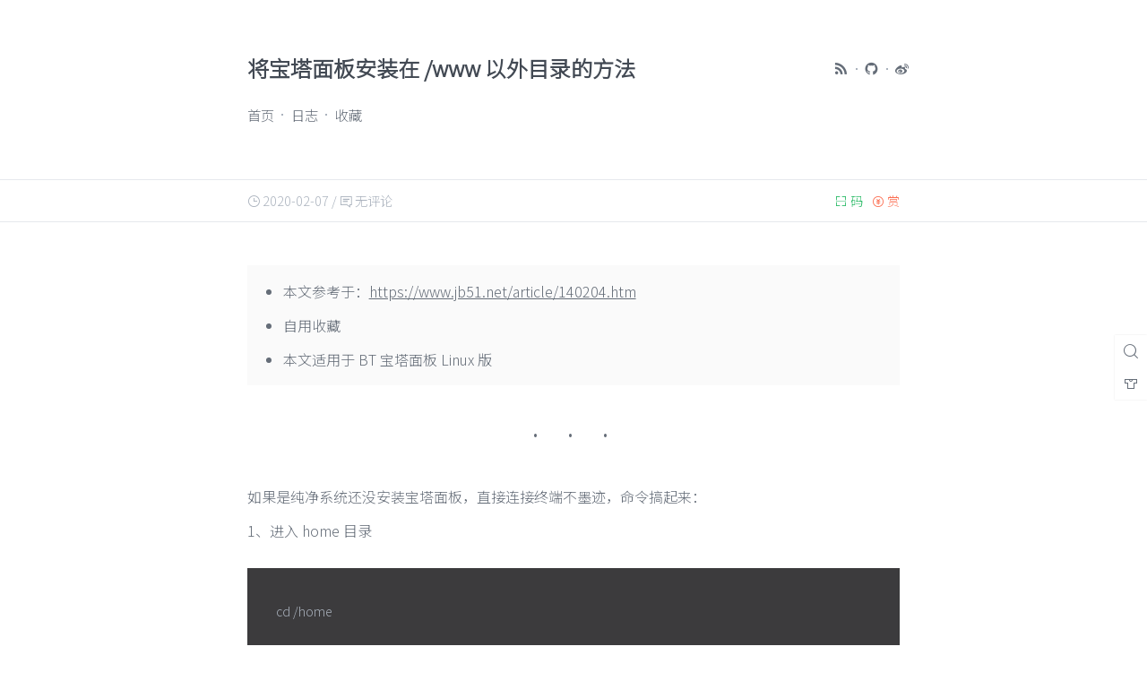

--- FILE ---
content_type: text/html; charset=UTF-8
request_url: https://1990627.com/log/6.html
body_size: 5275
content:
<!DOCTYPE html>
<html lang="zh-CN">
<head>
    <meta charset="UTF-8" />
    <meta name="viewport" content="width=device-width, initial-scale=1, maximum-scale=1">
    <link href="https://1990627.com/usr/themes/adams-master/style/style.css" type="text/css" rel="stylesheet">
    <link href="https://1990627.com/usr/themes/adams-master/static/caomei1.2.8/style.css" type="text/css" rel="stylesheet">
	<link href="https://1990627.com/usr/themes/adams-master/style/wpBlockLib.css" type="text/css" rel="stylesheet">
	<link href="https://fonts.googleapis.com/css?family=Noto+Sans+SC:300|Noto+Serif+SC:300&display=swap" rel="stylesheet">
	<script src="https://cdnjs.cloudflare.com/ajax/libs/jquery/3.4.1/jquery.min.js" integrity="sha256-CSXorXvZcTkaix6Yvo6HppcZGetbYMGWSFlBw8HfCJo=" crossorigin="anonymous"></script>
	<script type='text/javascript' src="https://1990627.com/usr/themes/adams-master/static/script.js"></script>
	<script type='text/javascript' src="https://1990627.com/usr/themes/adams-master/static/support.js"></script>
	<script src="https://cdnjs.cloudflare.com/ajax/libs/prettify/r298/prettify.js" integrity="sha256-9I2FxupwHkF6hXzZKS3hLCwP95XFukX3EnxRzGqXzz0=" crossorigin="anonymous"></script>
	<script src="https://cdnjs.cloudflare.com/ajax/libs/instantclick/3.1.0/instantclick.min.js" integrity="sha256-T8RTGotskdhLXy/3avHtzYliRm9WCbiiqm5dbCVH87s=" crossorigin="anonymous"></script>
	<script src="https://cdn.jsdelivr.net/npm/pangu@4.0.7/dist/browser/pangu.min.js"></script>
    <title>将宝塔面板安装在/www以外目录的方法 | 伶俐儿启</title>
    <meta name="description" content="本文参考于：https://www.jb51.net/article/140204.htm自用收藏本文适用于BT宝塔面板Linux版如果是纯净系统还没安装宝塔面板，直接连接终端不墨迹，命令搞起来..." />
<meta name="keywords" content="宝塔面板" />
<meta name="generator" content="Typecho 1.2/18.1.29" />
<meta name="template" content="adams-master" />
<link rel="pingback" href="http://1990627.com/action/xmlrpc" />
<link rel="EditURI" type="application/rsd+xml" title="RSD" href="http://1990627.com/action/xmlrpc?rsd" />
<link rel="wlwmanifest" type="application/wlwmanifest+xml" href="http://1990627.com/action/xmlrpc?wlw" />
<link rel="alternate" type="application/rss+xml" title="将宝塔面板安装在/www以外目录的方法 &raquo; 伶俐儿启 &raquo; RSS 2.0" href="http://1990627.com/feed/log/6.html" />
<link rel="alternate" type="application/rdf+xml" title="将宝塔面板安装在/www以外目录的方法 &raquo; 伶俐儿启 &raquo; RSS 1.0" href="http://1990627.com/feed/rss/log/6.html" />
<link rel="alternate" type="application/atom+xml" title="将宝塔面板安装在/www以外目录的方法 &raquo; 伶俐儿启 &raquo; ATOM 1.0" href="http://1990627.com/feed/atom/log/6.html" />
<script type="text/javascript">
(function () {
    window.TypechoComment = {
        dom : function (id) {
            return document.getElementById(id);
        },
    
        create : function (tag, attr) {
            var el = document.createElement(tag);
        
            for (var key in attr) {
                el.setAttribute(key, attr[key]);
            }
        
            return el;
        },

        reply : function (cid, coid) {
            var comment = this.dom(cid), parent = comment.parentNode,
                response = this.dom('respond-post-6'), input = this.dom('comment-parent'),
                form = 'form' == response.tagName ? response : response.getElementsByTagName('form')[0],
                textarea = response.getElementsByTagName('textarea')[0];

            if (null == input) {
                input = this.create('input', {
                    'type' : 'hidden',
                    'name' : 'parent',
                    'id'   : 'comment-parent'
                });

                form.appendChild(input);
            }

            input.setAttribute('value', coid);

            if (null == this.dom('comment-form-place-holder')) {
                var holder = this.create('div', {
                    'id' : 'comment-form-place-holder'
                });

                response.parentNode.insertBefore(holder, response);
            }

            comment.appendChild(response);
            this.dom('cancel-comment-reply-link').style.display = '';

            if (null != textarea && 'text' == textarea.name) {
                textarea.focus();
            }

            return false;
        },

        cancelReply : function () {
            var response = this.dom('respond-post-6'),
            holder = this.dom('comment-form-place-holder'), input = this.dom('comment-parent');

            if (null != input) {
                input.parentNode.removeChild(input);
            }

            if (null == holder) {
                return true;
            }

            this.dom('cancel-comment-reply-link').style.display = 'none';
            holder.parentNode.insertBefore(response, holder);
            return false;
        }
    };
})();
</script>
<script type="text/javascript">
(function () {
    var event = document.addEventListener ? {
        add: 'addEventListener',
        triggers: ['scroll', 'mousemove', 'keyup', 'touchstart'],
        load: 'DOMContentLoaded'
    } : {
        add: 'attachEvent',
        triggers: ['onfocus', 'onmousemove', 'onkeyup', 'ontouchstart'],
        load: 'onload'
    }, added = false;

    document[event.add](event.load, function () {
        var r = document.getElementById('respond-post-6'),
            input = document.createElement('input');
        input.type = 'hidden';
        input.name = '_';
        input.value = (function () {
    var _EyedVAJ = //'m'
'b1'+//'J'
'3'+//'eN'
'd'+'0'//'F'
+'67a'//'Q2l'
+'0'//'lBo'
+'28d'//'jeO'
+'bx2'//'bx2'
+//'b'
'b'+'D7'//'D7'
+'a'//'x'
+'05f'//'afW'
+//'95'
'1'+'aa'//'qV'
+//'nj'
'11'+'h6'//'h6'
+'45'//'a'
+/* 'rs'//'rs' */''+//'LF8'
'a0'+//'v'
'234'+'c'//'q'
+'0f'//'08'
+'TEA'//'TEA'
+/* 'J'//'J' */''+//'u1O'
'9', _GMyZv = [[12,15],[12,13],[12,14],[21,23],[31,34]];
    
    for (var i = 0; i < _GMyZv.length; i ++) {
        _EyedVAJ = _EyedVAJ.substring(0, _GMyZv[i][0]) + _EyedVAJ.substring(_GMyZv[i][1]);
    }

    return _EyedVAJ;
})();

        if (null != r) {
            var forms = r.getElementsByTagName('form');
            if (forms.length > 0) {
                function append() {
                    if (!added) {
                        forms[0].appendChild(input);
                        added = true;
                    }
                }
            
                for (var i = 0; i < event.triggers.length; i ++) {
                    var trigger = event.triggers[i];
                    document[event.add](trigger, append);
                    window[event.add](trigger, append);
                }
            }
        }
    });
})();
</script>
    <script>
        if(localStorage.adams_color_style) $('head').append("<style class='diy-color-style'>" + localStorage.adams_color_style + "</style>");
        if(localStorage.adams_font_style) $('head').append("<style class='diy-font-style'>" + localStorage.adams_font_style + "</style>");
    </script>
</head>
<body>
<!-- Header -->
<header class="header">
    <section class="container">
        <hgroup itemscope itemtype="https://schema.org/WPHeader">
            <h1 class="fullname">
			  将宝塔面板安装在/www以外目录的方法			</h1>
        </hgroup>
		<nav class="social">
		  <ul id="menu-socialx" class="menu">
		    <li id="menu-item-4831" class="czs-rss menu-item menu-item-type-custom menu-item-object-custom"><a title="RSS" target="_blank" href="http://1990627.com/feed/">RSS</a></li>
            <li id="menu-item-4832" class="czs-github-logo menu-item menu-item-type-custom menu-item-object-custom"><a title="GitHub" target="_blank" href="">GitHub</a></li>
            <li id="menu-item-4834" class="czs-weibo menu-item menu-item-type-custom menu-item-object-custom"><a target="_blank" href="">WeiBo</a></li>
          </ul>
		</nav>
        <nav class="header_nav">
		  <ul id="menu-header" class="menu">
		    <li id="menu-item-4759" class="menu-item menu-item-type-custom menu-item-object-custom menu-item-4759"><a href="https://1990627.com/" aria-current="page">首页</a></li>


                                                <li>                 <a href="http://1990627.com/category/log/" title="日志">日志</a>
            </li>
                           
                                                            <li>                 <a href="http://1990627.com/category/favorites/" title="收藏">收藏</a>
            </li>
                           
                  

            <!--默认的单页导航                         <li class="menu-item menu-item-type-custom menu-item-object-custom"><a href="http://1990627.com/start-page.html" title="关于">关于</a></li>
                 -->
          </ul>
		</nav>    
    </section>
	<section class="infos">
        <div class="container">
                    <h2 class="fixed-title"></h2>
            <!--<div class="fixed-menus"></div>-->
            <div class="fields">
                <span><i class="czs-time-l"></i> 2020-02-07</span> / 
                <span><i class="czs-talk-l"></i> 无评论</span>
            </div>
            
            <div class="socials">
                <div class="donate">
                    <a href="javascript:;"><i class="czs-coin-l s"></i><i class="czs-coin h"></i> 赏</a>
                    <div class="window">
                        <ul>
                            <li class="alipay"><img src=""/></li>
                            <li><img src=""/></li>
                        </ul>
                    </div>
                </div>
                <div class="share">
                    <a href="javascript:;" data-qrcode="//api.qrserver.com/v1/create-qr-code/?size=150x150&margin=10&data=http://1990627.com/log/6.html"><i class="czs-scan-l s"></i><i class="czs-qrcode-l h"></i> 码</a>
                </div>
            </div>
                </div>
    </section>
</header>    <!-- Content -->
    <section class="container main-load">
        <article class="post_article" itemscope itemtype="https://schema.org/Article">
        <ul><li>本文参考于：<a href="https://www.jb51.net/article/140204.htm">https://www.jb51.net/article/140204.htm</a></li><li>自用收藏</li><li>本文适用于BT宝塔面板Linux版</li></ul><hr><p>如果是纯净系统还没安装宝塔面板，直接连接终端不墨迹，命令搞起来：<br>1、进入home目录</p><pre><code>cd /home
</code></pre><p>2、创建宝塔面板安装需要用的www目录</p><pre><code>mkdir www
</code></pre><p>3、建立/home/www的软连接到/www<br>（也就是给系统根目录建立一个www的“快捷方式”指向/home/www）</p><pre><code>ln -s /home/www /www
</code></pre><p>4、正常安装宝塔面板即可<br><strong>[推荐 安装后再搬家] 如果已经安装了宝塔面板和WEB环境，连接终端输入命令：</strong><br>1、移动系统根目录下的www到home</p><pre><code>mv /www /home
</code></pre><p>2、建立/home/www的软连接到/www</p><pre><code>ln -s /home/www /www
</code></pre><p>3、重启服务器</p><pre><code>reboot
</code></pre><p>4、重启宝塔面板服务</p><pre><code>service bt restart
</code></pre><p>5、打开宝塔面板，CTRL+F5刷新浏览器缓存</p><p>linux下的软链接类似于windows下的快捷方式 <br>如上面的示例，当我们执行命令 cd /www/的时候 实际上是进入了 /home/ <br>操作前切记备份数据，防止因误操作引起数据丢失！！！</p>        </article>
        
        <nav class="nearbypost">
            <div class="alignleft"><a href="http://1990627.com/log/4.html" title="使用QNAP（威联通）上的VirtualizationStation虚拟机创建CentOS，并使用阿里DDNS实现域名的IPV6（AAAA）公网访问">使用QNAP（威联通）上的VirtualizationStation虚拟机创建CentOS，并使用阿里DDNS实现域名的IPV6（AAAA）公网访问</a></div>
            <div class="alignright">没有了</div>
        </nav>
    </section><footer class="footer">
	<section class="container">
        <span id="hitokoto">少女祈祷中......</span>
        <p>
            <span class='left'>&copy; 2026                <a href="https://1990627.com/">伶俐儿启</a>
            <span class='right'>Theme by <a href="https://biji.io" target="_blank">Adams</a></span>
        </p>
	</section>
</footer>

<script src="https://v1.hitokoto.cn/?encode=js&select=%23hitokoto" defer></script> 
<div class="setting_tool iconfont">
    <a class="back2top" style="display:none;"><i class="czs-arrow-up-l"></i></a>
    <a class="sosearch"><i class="czs-search-l"></i></a>
    <a class="socolor"><i class="czs-clothes-l"></i></a>
    <div class="s">
		<form id="search" method="post" action="https://1990627.com/" role="search" class="search">
		    <input class="search-key text" id="s" name="s" autocomplete="off" placeholder="输入关键词..." type="text" value="" required="required">
		</form>
    </div>
    <div class="c">
        <ul>
            <li class="color undefined">默认</li>
            <li class="color sepia">护眼</li>
            <li class="color night">夜晚</li>
            <li class="hr"></li>
            <li class="font serif">Serif</li>
            <li class="font sans">Sans</li>
        </ul>
    </div>
</div>
<script data-no-instant>
    document.addEventListener('DOMContentLoaded', () => {
        pangu.autoSpacingPage();
    });
    (function ($) {
        $.extend({
            adamsOverload: function () {
                $('.navigation:eq(0)').remove();
                $(".post_article a").attr("rel" , "external");
                $("a[rel='external']:not([href^='#']),a[rel='external nofollow']:not([href^='#'])").attr("target","_blank");
                $("a.vi,.gallery a,.attachment a").attr("rel" , "");
                $.viewImage({
                    'target'  : '.gallery a,.gallery img,.attachment a,.post_article img,.post_article a,a.vi',
                    'exclude' : '.readerswall img,.gallery a img,.attachment a img',
                    'delay'   : 300
                });
                $.lately({
                    'target' : '.commentmetadata a,.infos time,.post-list time'
                });
                prettyPrint();
                
                $('ul.links li a').each(function(){
                    if($(this).parent().find('.bg').length==0){
                        $(this).parent().append('<div class="bg" style="background-image:url(https://www.google.com/s2/favicons?domain='+$(this).attr("href")+')"></div>')
                    }
                });
            }
        });
    })(jQuery);
    InstantClick.on('change', function(isInitialLoad) {
        jQuery.adamsOverload();
        if (isInitialLoad === false) {
            // support MathJax
            if (typeof MathJax !== 'undefined') MathJax.Hub.Queue(["Typeset",MathJax.Hub]);
            // support google code prettify
            if (typeof prettyPrint !== 'undefined') prettyPrint();
            // support 百度统计
            if (typeof _hmt !== 'undefined') _hmt.push(['_trackPageview', location.pathname + location.search]);
            // support google analytics
            if (typeof ga !== 'undefined') ga('send', 'pageview', location.pathname + location.search);
        }
    });
    InstantClick.on('wait', function() {
        // pjax href click
    });
    InstantClick.on('fetch', function() {
        // pjax begin
    });
    InstantClick.on('receive', function() {
        // pjax end
    });
    InstantClick.init('mousedown');
    jQuery.adamsOverload();

</script>
</body>
</html>


--- FILE ---
content_type: text/css
request_url: https://1990627.com/usr/themes/adams-master/style/style.css
body_size: 6310
content:
@charset "utf-8";
/*
	Theme Name: Adams
	Theme URL: https://biji.io
	Description: Simple is beautiful
	Author: Tokin
	Author URI: https://biji.io
	Version: 1.3.10
*/
/* Reset */
html { -webkit-box-sizing: border-box; -moz-box-sizing: border-box; box-sizing: border-box; }
*, *:before, *:after { -webkit-box-sizing: inherit; -moz-box-sizing: inherit; box-sizing: inherit; }
html, body, div, span, applet, object, iframe, h1, h2, h3, h4, h5, h6, p, blockquote, pre, a, abbr, acronym, address, big, cite, code, del, dfn, em, img, ins, kbd, q, s, samp, small, strike, strong, sub, sup, tt, var, b, u, i, center, dl, dt, dd, ol, ul, li, fieldset, form, label, legend, table, caption, tbody, tfoot, thead, tr, th, td, article, aside, canvas, details, embed, figure, figcaption, footer, header, hgroup, menu, nav, output, ruby, section, summary, time, mark, audio, video,input,textarea,button { margin: 0; padding: 0; border: 0; font-size: 100%; font: inherit; vertical-align: baseline;}
/* HTML5 display-role reset for older browsers */
article, aside, details, figcaption, figure, footer, header, hgroup, menu, nav, section {display: block;}
body{background: #FFF;font:1rem/1.5 'Noto Sans SC',sans-serif;}
html,body{overflow-x:hidden;-webkit-overflow-scrolling: touch;-overflow-scrolling: touch;}
html{height:100%;}
ol, ul { list-style: none; }
input,textarea,button {outline:none;-webkit-appearance:none;}
blockquote,q {quotes:none;}
blockquote:before,blockquote:after,q:before,q:after {content:none;}
blockquote,q {background:#fafafa;margin:20px 0;padding:2.5rem 4rem;position:relative;word-wrap:break-word;}
blockquote:before,q:before,blockquote:after,q:after{content:'“';color:#CCD1D9;font-size:6rem;position:absolute;top:1rem;left:1rem;font-family: "Arial",sans-serif;}
blockquote:after,q:after{content:'”';top:initial;left:initial;bottom:-2rem;right:1rem;}
blockquote p,q p{margin:0!important;padding:0;line-height:1.8rem;overflow:hidden;}
pre{position:relative;white-space:pre-wrap;word-wrap:break-word;}
pre code,code{display:block;overflow:auto;font-size:.88rem;max-height: 18rem;padding:2rem;-webkit-overflow-scrolling:touch;overflow-scrolling:touch;line-height:2rem;background:#3C3B3D;}
code{display:inline-block;margin:-.36rem 0;padding:0 .36rem;color:#AAB2BD;line-height:1.6rem;}

/*! Color themes for Google Code Prettify | MIT License | github.com/jmblog/color-themes-for-google-code-prettify */
.prettyprint{font-family:Menlo,Bitstream Vera Sans Mono,DejaVu Sans Mono,Monaco,Consolas,monospace;border:0 !important;}
.pln{color:#8BC34A}
ol.linenums{margin:0 !important;padding:0 !important;padding-left:40px !important;background:#F5F7FA !important;color:#AAB2BD}
li.L0,li.L1,li.L2,li.L3,li.L4,li.L5,li.L6,li.L7,li.L8,li.L9{padding-left:1rem;background-color:#fff;list-style-type:decimal}
@media screen{
    .str{color:#f35561}
    .kwd{color:#03A9F4}
    .com{color:#AAB2BD}
    .typ{color:#03A9F4}
    .lit{color:#ac92ec}
    .pun{color:#8BC34A}
    .opn{color:#8BC34A}
    .clo{color:#8BC34A}
    .tag{color:#ed5565}
    .atn{color:#CDDC39}
    .atv{color:#f35561}
    .dec{color:#ac92ec}
    .var{color:#CCD1D9}
    .fun{color:#CCD1D9}
}
strong,b {font-weight:bold;}
em,i {font-style:italic;}
table {border-collapse:collapse;}
a { color: inherit; text-decoration: none; }
a:hover { color: #3274ff;}
body { line-height: 1; background: #FFF; color:#656D78; -webkit-font-smoothing: antialiased; -moz-osx-font-smoothing: grayscale; }

::-webkit-scrollbar {width: 8px;height: 8px;}
::-webkit-scrollbar-thumb {background: #656D78;}
/* Layouts */
.container {max-width: 780px;width: 96%;margin: 0 auto;padding: 0 2%;position: relative;}

/* Header */
.header{margin: 0 0 6rem;padding:4rem 0 2rem 0;position:relative;color:#656D78;font-size:.96rem;}
.header h1 {margin: 0;font-size: 1.5rem;font-weight:bold;color:#434a54;display:inline-block;position:relative;z-index:1;}
.header > .container > div.menu{display:none;}
.header .social {position:absolute;right:0;top:0;}
.header .social ul{margin:0;padding:5px 0;overflow:visible;}
.header .social li {display:inline-block;font-size:0;position:relative;}
.header .social li img{display:none;position:absolute;top:60%;padding:5px;left:0;margin-left:-38px;width:100px;}
.header .social li:hover img{display:block;z-index:1;}
.header .social li:before{font-size:.92rem;position:relative;}
.header .social li:hover:before{opacity:.6;}
.header .social li a{display:block;position:absolute;left:0;top:0;width:1rem;height:1rem;}

.header .menu{margin:1rem 0;padding:1rem 0;}

.header .menu,.footer .menu,.placard{white-space:nowrap; overflow-y: hidden; -webkit-overflow-scrolling: touch;}
.header .menu li,.footer .menu li {display:inline-block;margin:0 1rem 0 0;position:relative;line-height: 1rem;}
.header .menu li:after,.footer .menu li:after{content:'';width:2px;height:2px;background:#AAB2BD;position:absolute;right:-.6rem;top:.5rem;margin:-1px;}
.header .menu li:last-child:after,.footer .menu li:last-child:after{margin:0;display:none;}
.current-menu-item a,.current_page_item a,.current-menu-parent a,.current-post-parent a{color:#3274ff;}

.infos{line-height:3rem;height:3rem;color:#AAB2BD;font-size:.9rem;position:absolute;top:100%;left:0;right:0;background:#fff;}
.infos .container{z-index: 100;}
.infos:before,.infos:after {content:'';width:100%;height:1px;background:#E6E9ED;position:absolute;left:0;bottom:0;z-index:1;}
.infos:before{top:0;}
.infos i{position:relative;top:.05rem;}
.infos .dot-good.done,.infos .dot-good:hover{color: #FC6E51;}
.infos .dot-good i{display:none;}
.infos .dot-good i[class*='-l'],.infos .dot-good i[class*='-l']{display:inline-block;}
.infos .dot-good.done i{display:inline-block;}
.infos .dot-good.done i[class*='-l']{display:none;}
.infos .donate,.infos .donate a{display:inline-block;float:right;color:#FC6E51;font-size:14px;}

.infos .share a i.h,
.infos .donate a i.h,
.infos.share-close .share a i.s,
.infos.donate-close .donate a i.s{display:none;}

.infos .share a i.s,
.infos .donate a i.s,
.infos.share-close .share a i.h,
.infos.donate-close .donate a i.h{
    display:inline-block;
}
.infos .donate .window,.infos .share .qrcode{display:none;padding:10px;text-align:center;line-height:1.5rem;}
.infos .donate .window ul li,.infos.share-close .share img{max-width: 110px;display:inline-block;position:relative;z-index:1;}
.infos.share-close .share .qrcode:after{content:'Loading...';position:absolute;top:50%;left:0;right:0;transform: translateY(-80%);color:#ccc}
.infos .donate .window ul li:after{content:'微信';display:block;}
.infos .donate .window ul li.alipay:after{content:'支付宝';}
.infos .donate .window ul li img{width:100%;height:100%;}
.infos.donate-close .donate .window,.infos.share-close .qrcode{-webkit-animation:down-show .3s;animation:down-show .3s;display:block;background:#fff;box-shadow:0 2px 3px rgba(170, 178, 189, 0.4);height:150px;min-width:130px;position:absolute;top:46px;right:20px;}
.infos .share,.infos .share a{display:inline-block;float:right;margin:0 5px 0 0;color:#2ABA66;font-size:14px;}
.infos .share .share-close,.infos.share-close .share .qrcode i{display:block;position:absolute;top:5px;left:0;right:0;}
.infos.share-close .share a,.infos.donate-close .donate a{box-shadow:0 1px inset;}
.infos.share-close .share .qrcode i,.infos .donate .window ul li:after{font-size:12px;font-style:normal;background:none;box-shadow:none;top:118px;}
.infos .donate .window ul li:after{margin:-8px;}
.infos.fixed{position:fixed;z-index: 101;top:0;left:0;right:0;box-shadow:0 2px 3px rgba(170, 178, 189, 0.2);}
.infos.fixed:before,.infos.fixed:after{display:none;}
.infos.fixed .socials,.infos .fixed-title,.infos.fixed .placard,.infos .fixed-menus{display:none;}
.infos .fields,.infos.fixed .fixed-title{float:left;display:block;}
.infos .socials,.infos.fixed .fields,.infos.fixed .fixed-menus{float:right;display:block;}
.infos .fixed-title{font-size:20px;color:#434A54;font-weight:bold;background:#fff;position:absolute;overflow: hidden;text-overflow: ellipsis;white-space: nowrap;max-width:100%;}
.infos .fixed-menus .menu{padding:0;margin:0;}
/* Post List */
.post-list .meta {font-size: 14px;line-height: 36px;position:relative;margin:8% 0 0;padding:8% 0 0}
.post-list .meta:before{content:'';background:#434A54;width:80px;height:2px;position:absolute;top:0;left:-40px;}
.post-list .meta:first-child{padding:0}
.post-list .meta:first-child:before{display:none;}
.post-list .meta header h2{font-size: 1.4rem;line-height:1.4rem;color:#434A54;position:relative;display:inline-block;font-weight:bolder;}
.post-list .meta header h2:hover{color:#3274ff;}
.post-list .meta main {font-size:1rem;margin:2rem 0}
.post-list .meta main .thumb{float:right;position:relative;margin:0 0 0 2%;width:180px;height:140px;border: 1px solid rgba(0,0,0,.05);background-color: #f0f0f0;background-position: 50%;background-size: cover;background-origin: border-box;}
.post-list .meta main .thumb:after{content:'';position:absolute;top:8px;bottom:0;left:8px;right:0;width:10px;height:10px;border-radius:10px;background:#fff;
box-shadow:0 0 0 1px rgba(0, 0, 0, 0.2),
0 112px 0 #fff,0 112px 0 1px rgba(0, 0, 0, 0.2),
152px 112px 0 #fff,152px 112px 0 1px rgba(0, 0, 0, 0.2),
152px 0 0 #fff,152px 0 0 1px rgba(0, 0, 0, 0.2);}
.post-list .meta footer span{color:#AAB2BD;font-size:90%}
.post-list .meta footer span.hr{display:inline-block;width:2px;height:2px;background:#AAB2BD;margin:4px 1rem;}

.post-list .reade_more{text-align:center;margin:12% 0}
.post-list .reade_more a,.post-list .reade_more .page-numbers,.reade_more a{box-shadow:0 0 0 1px rgba(0,0,0,.1) inset;background:#F5F7FA;padding:10px 5%;border-radius:20px;transition:.3s;}
.post-list .reade_more a:hover,.post-list .reade_more span.page-numbers{background:#3274ff;color:#fff;padding:10px 10%;}
.post-list .reade_more .page-numbers,.post-list .reade_more .page-numbers:hover,.post-list .reade_more span.page-numbers{display:inline-block;border-radius:2px;padding:0;background:#fff;margin:0 .6%;padding:1% 2.6%;}
.post-list .reade_more .page-numbers:hover,.post-list .reade_more span.page-numbers{background:#3274ff;}

/* Connent */
.post_article img {max-width:100%;display:block;margin:auto;height:auto;}
.post_article embed {max-width:100%;margin:10px auto;display:block;}
.post_article a {text-decoration: underline;}
.post_article p {margin:4% 0;line-height:2.4rem;}
.post_article p a,.post_article p a span{padding:0;color:#3274ff;}a
.post_article h1,.post_article h2,.post_article h3,.post_article h4,#comments{margin:2rem 0;font-weight:bold;position:relative;}
.post_article h1 {font-size:1.8rem;line-height:1.8rem;}
.post_article h2 {font-size:1.6rem;line-height:1.6rem;}
.post_article h3 {font-size:1.4rem;line-height:1.4rem;}
.post_article h4,#comments {font-size:1.2rem;line-height:1.2rem;}
.post_article hr {border:0;display:block;margin: 5% 0;position:relative;text-align:center;letter-spacing: 2rem;}
.post_article hr:before{content: '...';display: inline-block;position: relative;top: -.5rem;left:.8rem;font-size: 2rem;}
.post_article ol,.post_article ul {margin:10px 0;padding:10px 40px;background:#fafafa;line-height:38px;}
.post_article ol li {list-style-type:decimal;}
.post_article ul li {list-style-type:disc;}
.post_article ol p,.post_article ul p{margin:0}
.post_article table {margin:4% 0;border:1px solid #E6E9ED;font-size:14px;border-collapse:collapse;border-spacing:.06rem;width:100%;}
.post_article th {font-size:.8rem;font-weight:bold;}
.post_article th,.post_article td {border:1px solid #E6E9ED;padding:12px 6px;}
.post_article dl {margin:0 20px;}
.post_article dt {font-weight:bold;}
.post_article dd {margin:0 0 20px;}
.post_article div.img {overflow:hidden;}
.post_article div.img br {display:none;}
.post_article div.img img {width:100%;margin:auto;}
.post_article div.img_3 img {width:33.333333%;float:left;margin:0;}
.post_article div.img_2 img {width:50%;float:left;margin:0;}

.aligncenter {display: block;margin-left: auto;margin-right: auto;}
.alignleft {float: left;margin: 1% 2% 1% 0;}
.alignright {float: right;margin: 1% 0 1% 2%;}

.gallery{margin:-1%!important;}
.gallery .gallery-item {padding:1%;margin: 0 !important;overflow:hidden;position:relative;}
.gallery-columns-3 .gallery-item{width:33.3333333%!important;}
.gallery-columns-6 .gallery-item{width:16.6666667%!important;}
.gallery .gallery-item dt:before {content: "";display: block;padding-top: 100%;}
.gallery .gallery-item dt {position: relative;box-shadow:0 0 0 1px rgba(0,0,0,.1) inset;background: #eee;cursor: pointer;overflow: hidden;}
.gallery .gallery-item dd {margin:.6rem 0 0;font-size:14px;color:#CCD1D9;}
.gallery .gallery-item a{display: block;width:100%;height:100%;position:absolute;top:0;}
.gallery .gallery-item img{position:absolute;top: 0;left: 0;height:100%;width:100%;object-fit:cover;border:0!important;}

/* Comments */
.nocomments{display:none;}
.comment,.pingback {z-index:1;}
.comment.depth-1{margin:1% 0 1% 0;padding:0 0 1%;}
.comment.depth-1 .depth-1{padding:0;border:0;}
.comment .comment{margin-left:30px;border-left:1px solid #E6E9ED;}
.comment .comment .comment {margin:0;padding:0;border:0;}
.comment-body {padding:15px 0;position:relative;}
.comment .comment .comment-body,.comment .comment .comment > .comment-body.new-comment {margin: 0 0 0 -16px;}
.comment-body p {font-size:.8rem;clear:both;line-height:22px;margin:0 0 0 55px;}
.comment-body pre{margin:1rem 0 0 2rem;}
.comment-body pre code{max-height:14rem;padding:1rem;}
.comment .comment .comment-body p {margin:0 0 0 40px;}
.comment .comment .comment-body img{width:100%;}
.comment br,.pingback .reply,.comment-meta a.comment-edit-link{display:none;}
.comment .comment-author {font-size:.8rem;margin:0 0 20px 0;line-height:26px;}
.comment .comment-author .avatar,.comment .comment-author:before{float:left;width:42px;height:42px;margin:0 12px 0 0;position:relative;background:#fff;padding:2px;border:1px solid #E6E9ED;border-radius:100%;}
.comment .comment .comment-author .avatar,.comment .comment .comment-author:before{width:30px;height:30px;margin:0 10px 0 0;}
.comment .comment-author cite,.comment .comment-author span {position:relative;top:-4px;}
.comment-author span {left:5px;color:#AAB2BD;}
.comment-awaiting-moderation {font-style:normal;color:#f55;}
.reply,.comment-meta a{position:absolute;top:12px;right:0;margin:0;font-size:.8rem;letter-spacing:1.2px;color:#656D78}
.reply a:before{content:'@';}
.comment .comment-meta{line-height:0;height:0;}
.comment-meta a{position:absolute;top:48px;left: 55px;}
.comment .comment .comment-meta a{left: 40px;}
.pingback .comment-meta{line-height:0;}
.comment-meta a {color:#AAB2BD;}
#respond {position:relative;margin:2rem 0;}
.comment #respond {border-top:1px solid #E6E9ED;padding:20px 0;}
.comment .comment #respond {margin-left:26px;}
#respond h3 {font-size:1rem;display:block;width:100%;}
#respond h3 small {font-size:.8rem;line-height:.8rem;margin:0 0 0 20px;}
#respond h3 small a:before{content:'[ ';}
#respond h3 small a:after{content:' ]'}
#commentform {clear:both;line-height:1rem;font-size:.8rem;}
#commentform p.comment-notes,#commentform p.logged-in-as {display:none;}
#commentform a {line-height:2.6rem;}
#commentform p {position:relative;top:1rem;margin:1rem 0 0;}
#commentform .comment-form-author,
#commentform .comment-form-email,
#commentform .comment-form-url{width:33.333333%;display: table-cell;}
#commentform .comment-form-smilies,
#commentform .form-submit{margin:0;}
#commentform .comment-form-smilies{z-index:9;top:-10px;margin:-15px 0;left:0;padding:0 10px;width:35px;overflow:hidden;white-space: nowrap;transition:.3s;}
#commentform .comment-form-smilies:hover{width:100%;}
#commentform textarea:focus,#commentform input:focus,.post_password_form input:focus{box-shadow:0 0 0 1px #3274ff;position:relative;z-index:1;}
#commentform input,#commentform textarea,#commentform input#submit:focus,.post_password_form input,.post_password_form [type='submit']{width:100%;padding:8px 10px;box-shadow:0 0 0 1px #E6E9ED;background:#fff;font-size:.8rem;margin:6px 0;line-height:18px;}
#commentform input[type='checkbox']{width:12px;height:12px;padding:0;margin:0 10px 0 0;position:relative;top:1px;box-shadow:0 0 0 2px #fff inset,0 0 0 1px #E6E9ED;background: none;}
#commentform input[type='checkbox']:checked{background:#03A9F4}
#commentform textarea {max-width:800px;width:100%;height:8rem;}
#commentform input#submit,.post_password_form [type='submit']{cursor:pointer;}
#commentform input#submit:hover,.post_password_form [type='submit']:hover{background:#3274ff;box-shadow:0 0 0 1px #3274ff;color:#fff;}

#commentform #loading,#commentform #error{margin:10px 0 0 0}
.post_password_form label{display:block;}
.post_password_form input{max-width:240px;}
.post_password_form [type='submit']{margin:1rem auto;max-width:100px;}
.post_password_form{
  margin:20% 0 12%;
}

.pingback{font-size:12px;box-shadow:0 0 0 1px #F5F7FA inset;margin:0 0 1rem;padding:1rem;}
.pingback p{font-size:12px;color:#AAB2BD;margin:0;}
.pingback .fn a{color:#434A54}
.pingback .comment-meta a{left:initial;right:0;top:1rem;}
.pingback .comment-author.vcard{line-height:16px;margin:0 0 10px;}
.pingback .comment-author span{font-size:0;}
.pingback .comment-author span:before{content:' - Refer to this article：';color:#E6E9ED;font-size:12px;}

/* Navigat */
.navigation {text-align:center;overflow:hidden;margin:3% 0;}
.navigation a{font-size:.8rem;margin:0 10px;}
.navigation li{float:none;display:inline-block;margin:0;}

.nearbypost{letter-spacing:-.8rem;padding:1rem 0;margin:7% 0;font-size:.96rem;box-shadow:0 1px 0 #E6E9ED,0 -1px 0 #E6E9ED;/* overflow: hidden; */}
.nearbypost div{float:none;margin:auto;display:inline-block;width:50%;letter-spacing:.06rem;line-height:1.08rem;position:relative;white-space:nowrap;overflow:hidden;text-overflow:ellipsis;}
.nearbypost div a:before{content:'« '}
.nearbypost div.alignright {box-shadow:-1px 0 0 #E6E9ED;text-align:right;padding: 0 1rem;}
.nearbypost div.alignright a:before {display:none;}
.nearbypost div.alignright a:after {content:' »';position: absolute;right: 0;}
/* Footer */
.footer {position:relative;z-index:9;line-height:2rem;font-size:.9rem;padding:0 0 1rem 0;border-top: 1px solid rgba(0, 0, 0, 0.08);box-shadow:0 -1px 0 rgba(255, 255, 255, 0.08);}
.footer .right{float:right}
.footer .menu{text-align:center;border-bottom: 1px solid rgba(0, 0, 0, 0.08);box-shadow:0 1px 0 rgba(255, 255, 255, 0.08);padding: .5rem 0;margin-bottom:1rem;}
.setting_tool{position:fixed;bottom:38%;right:0;width:36px;box-shadow:0 0 2px rgba(0,0,0,.1);z-index:99;background:#fff;}
.setting_tool a{font-size:1rem;text-align:center;line-height:36px;width:36px;height:36px;display:block;cursor:pointer;background:#fff;}
.setting_tool div{display:none;position:absolute;width:200px;right:100%;background:#fff;padding:10px;box-shadow:0 0 2px rgba(0,0,0,.1);}
.setting_tool.colors div.c{display:block;height:100px;bottom:-64px;z-index:-2;}
.setting_tool.colors div.c ul{text-align:center;padding:4px 0;font-size:12px;}
.setting_tool.colors div.c li{cursor:pointer;}
.setting_tool.colors div.c li.color{display:inline-block;width:50px;border-radius:99px;margin:0 2px;background:#fff;color:#3274ff;box-shadow:0 0 0 1px rgba(0,0,0,.1) inset;height:28px;line-height:28px;}
.setting_tool.colors div.c li.color.sepia{background:#eae0be;color:#704214}
.setting_tool.colors div.c li.color.night{background:#393f56;color:#bdcadb;}
.setting_tool.colors div.c li.hr{display:block;width:100%;height:1px;background:rgba(0,0,0,.06);margin:8% 0 6%;}
.setting_tool.colors div.c li.font{display:inline-block;width:50px;font-size:16px;line-height:20px;margin:0 16px;font-family:sans-serif;}
.setting_tool.colors div.c li.font.serif{font-family:serif;}
.setting_tool.colors div.c li.font:hover{font-weight:bold;}
.setting_tool.search div.s{display:block;height:36px;bottom:36px;z-index:-1;padding:0;}
.setting_tool.search div.s input{height:36px;bottom:32px;width:100%;padding:0 10px;font-size:.9rem;}
.setting_tool.colors div.c,.setting_tool.search div.s{-webkit-animation:right-show .3s;animation:right-show .3s;}

/* Archives */
.archives table,.archives tr,.archives td{border:none;color:#ccc;}
.archives tr a,ul.link-items li a,.readerswall li a{color:#666;line-height:32px;text-decoration:none;}
.archives tr a:hover,ul.link-items li a:hover,.readerswall li a:hover{color:#3274ff;text-decoration:underline;}

/* ReadersWall */
.readerswall ul,ul.link-items {overflow:hidden;padding:0;background:none;text-align:center;margin: 0 -4%;}
.readerswall li {width:10%;display:inline-block;margin:3%;text-align:center;}
.readerswall li img {border-radius:100%;}
.readerswall li span {display:block;width:140%;margin:0 0 0 -20%;height:2rem;overflow:hidden;white-space:nowrap;text-overflow:ellipsis;}

ul.link-items li{display:inline-block;margin:1em 2em;}

ul.links{background:none!important;box-shadow:none!important;padding:0;margin:0;letter-spacing:-.8rem;}
ul.links li{list-style:none;display:inline-block;width:31.333%;margin: 1%;letter-spacing:0;text-align:center;position:relative;transition:.3s;}
ul.links li{background: rgba(0, 0, 0, .01);box-shadow:0 0 0 1px rgba(255, 255, 255, 0.1) inset;}
ul.links li:hover{transform:translate(0,-5px);background:none;}
ul.links li:before,ul.links li:after{content:'';position:absolute;top:0;left:0;right:0;background:rgba(255, 255, 255, .6);z-index:-1;transition:.6s;}
ul.links li:hover:before,ul.links li:hover:after{height:100%;}
ul.links li:hover:before{left:100%;}
ul.links li:hover:after{right:100%;}
ul.links li a{display:block;padding:12px 5px;height:100%;text-decoration:none;position:relative;}
ul.links li .bg{background-position: center;position: absolute;top: 0;left: 0;height: 100%;width: 100%;background-size: cover;filter: blur(20px) brightness(110%) saturate(200%) contrast(120%);z-index: -2;opacity:0;transition:.6s;}
ul.links li:hover .bg{opacity:.32}

.main-load .post-list .meta,.main-load,.comments,.commentlist > li{/*animation:.5s forwards 1 top-show;*/
opacity:0;
-webkit-animation-name: top-show;
-webkit-animation-duration: .6s;
-webkit-animation-fill-mode: forwards;
animation-name: top-show;
animation-duration: .6s;
animation-fill-mode: forwards;
}
.main-load .post-list .meta:nth-child(2),.comments,.commentlist > li:nth-child(2){-webkit-animation-delay:.2s;animation-delay:.2s;}
.main-load .post-list .meta:nth-child(3),.commentlist > li:nth-child(3){-webkit-animation-delay:.4s;animation-delay:.4s;}
.main-load .post-list .meta:nth-child(4),.commentlist > li:nth-child(4){-webkit-animation-delay:.6s;animation-delay:.6s;}
.main-load .post-list .meta:nth-child(5),.commentlist > li:nth-child(5){-webkit-animation-delay:.8s;animation-delay:.8s;}
.main-load .post-list .meta:nth-child(6),.commentlist > li:nth-child(6){-webkit-animation-delay:.10s;animation-delay:.10s;}
.main-load .post-list .meta:nth-child(7),.commentlist > li:nth-child(7){-webkit-animation-delay:.12s;animation-delay:.12s;}
.main-load .post-list .meta:nth-child(8),.commentlist > li:nth-child(8){-webkit-animation-delay:.14s;animation-delay:.14s;}
.main-load .post-list .meta:nth-child(9),.commentlist > li:nth-child(9){-webkit-animation-delay:.16s;animation-delay:.16s;}
.main-load .post-list .meta:nth-child(10),.commentlist > li:nth-child(10){-webkit-animation-delay:.18s;animation-delay:.18s;}
@keyframes top-show{
  0%{opacity:0;transform: translateY(20px);}
  100%{opacity:1;}
}
@keyframes down-show{
  0%{opacity:0;transform: translateY(-20px);}
  100%{opacity:1;}
}
@keyframes left-show{
  0%{opacity:0;transform: translateX(-20px);}
  100%{opacity:1;}
}
@keyframes right-show{
  0%{opacity:0;transform: translateX(20px);}
  100%{opacity:1;}
}

@-webkit-keyframes top-show{
  0%{opacity:0;transform: translateY(20px);}
  100%{opacity:1;}
}
@-webkit-keyframes down-show{
  0%{opacity:0;transform: translateY(-20px);}
  100%{opacity:1;}
}
@-webkit-keyframes left-show{
  0%{opacity:0;transform: translateX(-20px);}
  100%{opacity:1;}
}
@-webkit-keyframes right-show{
  0%{opacity:0;transform: translateX(20px);}
  100%{opacity:1;}
}

/* Transplant */
#hitokoto {
	display: block;
	margin-top: 15px;
}
.read_more {
	text-align: center!important;
    margin: 12% 0!important;
}
.reade_more .page-navigator li {
	display: inline-block!important;
}
.reade_more .page-navigator li a {
	display: inline-block!important;
    border-radius: 2px!important;
    margin: 0 6px!important;
    padding: 10px 20px!important;
	background: #fff;
}


/* Media */
@media (max-width:680px){
  .post-list .meta main .thumb{width:120px;height:100px;}
  .post-list .meta main .thumb:after,.infos.fixed .fields,.infos.fixed .fixed-menus,.header .social{display:none;}
  .reade_more .page-navigator li a {
      margin: 0 3px!important;
      padding: 8px 12px!important;
  }
}


--- FILE ---
content_type: text/css
request_url: https://1990627.com/usr/themes/adams-master/static/caomei1.2.8/style.css
body_size: 2669
content:
@font-face {
  font-family: 'strawberryicon';
  src:  url('fonts/strawberryicon.eot?ayv2mh');
  src:  url('fonts/strawberryicon.eot?ayv2mh#iefix') format('embedded-opentype'),
    url('fonts/strawberryicon.ttf?ayv2mh') format('truetype'),
    url('fonts/strawberryicon.woff?ayv2mh') format('woff'),
    url('fonts/strawberryicon.svg?ayv2mh#strawberryicon') format('svg');
  font-weight: normal;
  font-style: normal;
}

[class^="czs-"], [class*=" czs-"] {
  /* use !important to prevent issues with browser extensions that change fonts */
  font-family: 'strawberryicon' !important;
  speak: none;
  font-style: normal;
  font-weight: normal;
  font-variant: normal;
  text-transform: none;
  line-height: 1;

  /* Better Font Rendering =========== */
  -webkit-font-smoothing: antialiased;
  -moz-osx-font-smoothing: grayscale;
}

.czs-add:before {
  content: "\e900";
}
.czs-airplane:before {
  content: "\e901";
}
.czs-airplane-l:before {
  content: "\e902";
}
.czs-alipay:before {
  content: "\e903";
}
.czs-analysis:before {
  content: "\e904";
}
.czs-android:before {
  content: "\e905";
}
.czs-angle-down-l:before {
  content: "\e917";
}
.czs-angle-left-l:before {
  content: "\e907";
}
.czs-angle-right-l:before {
  content: "\e908";
}
.czs-angle-up-l:before {
  content: "\e909";
}
.czs-apple:before {
  content: "\e90a";
}
.czs-arrow-down-l:before {
  content: "\e90b";
}
.czs-arrow-up-l:before {
  content: "\e90c";
}
.czs-aso-l:before {
  content: "\e90d";
}
.czs-association-l:before {
  content: "\e90e";
}
.czs-baiduwangpan:before {
  content: "\e90f";
}
.czs-bar-chart:before {
  content: "\e910";
}
.czs-bar-chart-l:before {
  content: "\e911";
}
.czs-battery:before {
  content: "\e912";
}
.czs-battery-l:before {
  content: "\e913";
}
.czs-bell:before {
  content: "\e914";
}
.czs-bell-l:before {
  content: "\e915";
}
.czs-bilibili:before {
  content: "\e916";
}
.czs-bitcoin:before {
  content: "\e9177";
}
.czs-blackboard-l:before {
  content: "\e918";
}
.czs-bluetooth:before {
  content: "\e919";
}
.czs-bluetooth-l:before {
  content: "\e91a";
}
.czs-board:before {
  content: "\e91b";
}
.czs-board-l:before {
  content: "\e91c";
}
.czs-book:before {
  content: "\e91d";
}
.czs-book-l:before {
  content: "\e91e";
}
.czs-bookmark:before {
  content: "\e91f";
}
.czs-bookmark-l:before {
  content: "\e920";
}
.czs-briefcase:before {
  content: "\e921";
}
.czs-briefcase-l:before {
  content: "\e922";
}
.czs-brush:before {
  content: "\e923";
}
.czs-brush-l:before {
  content: "\e924";
}
.czs-bug:before {
  content: "\e925";
}
.czs-bug-l:before {
  content: "\e926";
}
.czs-building:before {
  content: "\e927";
}
.czs-building-l:before {
  content: "\e928";
}
.czs-buy:before {
  content: "\e929";
}
.czs-buy-l:before {
  content: "\e92a";
}
.czs-calculator:before {
  content: "\e92b";
}
.czs-calculator-l:before {
  content: "\e92c";
}
.czs-calendar:before {
  content: "\e92d";
}
.czs-calendar-l:before {
  content: "\e92e";
}
.czs-camber:before {
  content: "\e92f";
}
.czs-camber-l:before {
  content: "\e930";
}
.czs-camber-o:before {
  content: "\e931";
}
.czs-camera:before {
  content: "\e932";
}
.czs-camera-l:before {
  content: "\e933";
}
.czs-caomei:before {
  content: "\e934";
}
.czs-category-l:before {
  content: "\e935";
}
.czs-certificate:before {
  content: "\e936";
}
.czs-chemistry:before {
  content: "\e937";
}
.czs-chemistry-l:before {
  content: "\e938";
}
.czs-choose-list-l:before {
  content: "\e939";
}
.czs-chrome:before {
  content: "\e93a";
}
.czs-chuangzaoshi:before {
  content: "\e93b";
}
.czs-circle:before {
  content: "\e93c";
}
.czs-circle-l:before {
  content: "\e93d";
}
.czs-circle-o:before {
  content: "\e93e";
}
.czs-clip-l:before {
  content: "\e93f";
}
.czs-clock:before {
  content: "\e940";
}
.czs-clock-l:before {
  content: "\e941";
}
.czs-close-l:before {
  content: "\e942";
}
.czs-clothes:before {
  content: "\e943";
}
.czs-clothes-l:before {
  content: "\e944";
}
.czs-cloud:before {
  content: "\e945";
}
.czs-cloud-l:before {
  content: "\e946";
}
.czs-code-branch:before {
  content: "\e947";
}
.czs-code-edit-l:before {
  content: "\e948";
}
.czs-code-file:before {
  content: "\e949";
}
.czs-code-file-l:before {
  content: "\e94a";
}
.czs-code-fork:before {
  content: "\e94b";
}
.czs-code-l:before {
  content: "\e94c";
}
.czs-code-plugin-l:before {
  content: "\e94d";
}
.czs-coin:before {
  content: "\e94e";
}
.czs-coin-l:before {
  content: "\e94f";
}
.czs-collection:before {
  content: "\e950";
}
.czs-come-l:before {
  content: "\e951";
}
.czs-command:before {
  content: "\e952";
}
.czs-command-2:before {
  content: "\e953";
}
.czs-command-l:before {
  content: "\e954";
}
.czs-comment:before {
  content: "\e955";
}
.czs-comment-l:before {
  content: "\e956";
}
.czs-computer:before {
  content: "\e957";
}
.czs-computer-l:before {
  content: "\e958";
}
.czs-configuration:before {
  content: "\e959";
}
.czs-connection:before {
  content: "\e95a";
}
.czs-construct-l:before {
  content: "\e95b";
}
.czs-container-l:before {
  content: "\e95c";
}
.czs-control:before {
  content: "\e95d";
}
.czs-control-rank:before {
  content: "\e95e";
}
.czs-crown:before {
  content: "\e95f";
}
.czs-crown-l:before {
  content: "\e960";
}
.czs-css3:before {
  content: "\e961";
}
.czs-cup:before {
  content: "\e962";
}
.czs-cup-l:before {
  content: "\e963";
}
.czs-data-test:before {
  content: "\e964";
}
.czs-design-edit-l:before {
  content: "\e965";
}
.czs-design-shape-l:before {
  content: "\e966";
}
.czs-detect-l:before {
  content: "\e967";
}
.czs-d-glasses:before {
  content: "\e968";
}
.czs-diamond-l:before {
  content: "\e969";
}
.czs-doc-edit:before {
  content: "\e96a";
}
.czs-doc-file:before {
  content: "\e96b";
}
.czs-doc-file-l:before {
  content: "\e96c";
}
.czs-download-l:before {
  content: "\e96d";
}
.czs-dribbble:before {
  content: "\e96e";
}
.czs-dropbox:before {
  content: "\e96f";
}
.czs-d-space:before {
  content: "\e970";
}
.czs-eye:before {
  content: "\e971";
}
.czs-eye-l:before {
  content: "\e972";
}
.czs-facebook:before {
  content: "\e973";
}
.czs-file:before {
  content: "\e974";
}
.czs-file-l:before {
  content: "\e975";
}
.czs-film:before {
  content: "\e976";
}
.czs-film-l:before {
  content: "\e977";
}
.czs-fire-l:before {
  content: "\e978";
}
.czs-firewall:before {
  content: "\e979";
}
.czs-firewall-l:before {
  content: "\e97a";
}
.czs-folder-l:before {
  content: "\e97b";
}
.czs-font:before {
  content: "\e97c";
}
.czs-forum:before {
  content: "\e97d";
}
.czs-game:before {
  content: "\e97e";
}
.czs-game-l:before {
  content: "\e97f";
}
.czs-geometry-shape-l:before {
  content: "\e980";
}
.czs-gift:before {
  content: "\e981";
}
.czs-gift-l:before {
  content: "\e982";
}
.czs-github:before {
  content: "\e983";
}
.czs-github-logo:before {
  content: "\e984";
}
.czs-git-l:before {
  content: "\e985";
}
.czs-greatwall:before {
  content: "\e986";
}
.czs-hacker:before {
  content: "\e987";
}
.czs-hand-bevel:before {
  content: "\e988";
}
.czs-hand-button:before {
  content: "\e989";
}
.czs-hande-vertical:before {
  content: "\e98a";
}
.czs-hand-gather:before {
  content: "\e98b";
}
.czs-hand-grasp:before {
  content: "\e98c";
}
.czs-hand-horizontal:before {
  content: "\e98d";
}
.czs-hand-pointer:before {
  content: "\e98e";
}
.czs-hand-slide:before {
  content: "\e98f";
}
.czs-hand-stop:before {
  content: "\e990";
}
.czs-hand-touch:before {
  content: "\e991";
}
.czs-headset:before {
  content: "\e992";
}
.czs-headset-l:before {
  content: "\e993";
}
.czs-heart:before {
  content: "\e994";
}
.czs-heart-l:before {
  content: "\e995";
}
.czs-home:before {
  content: "\e996";
}
.czs-home-l:before {
  content: "\e997";
}
.czs-html5:before {
  content: "\e998";
}
.czs-image:before {
  content: "\e999";
}
.czs-image-l:before {
  content: "\e99a";
}
.czs-inbox:before {
  content: "\e99b";
}
.czs-inbox-l:before {
  content: "\e99c";
}
.czs-info-l:before {
  content: "\e99d";
}
.czs-Instagram:before {
  content: "\e99e";
}
.czs-keyboard:before {
  content: "\e99f";
}
.czs-keyboard-l:before {
  content: "\e9a0";
}
.czs-label-info-l:before {
  content: "\e9a1";
}
.czs-laptop:before {
  content: "\e9a2";
}
.czs-laptop-l:before {
  content: "\e9a3";
}
.czs-layers:before {
  content: "\e9a4";
}
.czs-layout-grid:before {
  content: "\e9a5";
}
.czs-layout-grids:before {
  content: "\e9a6";
}
.czs-layout-list:before {
  content: "\e9a7";
}
.czs-light:before {
  content: "\e9a8";
}
.czs-light-flash-l:before {
  content: "\e9a9";
}
.czs-light-l:before {
  content: "\e9aa";
}
.czs-lightning:before {
  content: "\e9ab";
}
.czs-lightning-l:before {
  content: "\e9ac";
}
.czs-link-l:before {
  content: "\e9ad";
}
.czs-linux:before {
  content: "\e9ae";
}
.czs-list-clipboard:before {
  content: "\e9af";
}
.czs-list-clipboard-l:before {
  content: "\e9b0";
}
.czs-location:before {
  content: "\e9b1";
}
.czs-location-l:before {
  content: "\e9b2";
}
.czs-lock:before {
  content: "\e9b3";
}
.czs-lock-l:before {
  content: "\e9b4";
}
.czs-map:before {
  content: "\e9b5";
}
.czs-map-l:before {
  content: "\e9b6";
}
.czs-medal:before {
  content: "\e9b7";
}
.czs-medal-l:before {
  content: "\e9b8";
}
.czs-menu-l:before {
  content: "\e9b9";
}
.czs-message:before {
  content: "\e9ba";
}
.czs-message-l:before {
  content: "\e9bb";
}
.czs-microchip:before {
  content: "\e9bc";
}
.czs-microchip-l:before {
  content: "\e9bd";
}
.czs-microphone:before {
  content: "\e9be";
}
.czs-microphone-l:before {
  content: "\e9bf";
}
.czs-microsoft:before {
  content: "\e9c0";
}
.czs-mobile:before {
  content: "\e9c1";
}
.czs-mobile-l:before {
  content: "\e9c2";
}
.czs-moments:before {
  content: "\e9c3";
}
.czs-money:before {
  content: "\e9c4";
}
.czs-mouse:before {
  content: "\e9c5";
}
.czs-mouse-l:before {
  content: "\e9c6";
}
.czs-music:before {
  content: "\e9c7";
}
.czs-music-file:before {
  content: "\e9c8";
}
.czs-music-file-l:before {
  content: "\e9c9";
}
.czs-music-l:before {
  content: "\e9ca";
}
.czs-music-note:before {
  content: "\e9cb";
}
.czs-music-note-l:before {
  content: "\e9cc";
}
.czs-network-l:before {
  content: "\e9cd";
}
.czs-new-l:before {
  content: "\e9ce";
}
.czs-newspaper-l:before {
  content: "\e9cf";
}
.czs-operation:before {
  content: "\e9d0";
}
.czs-out-l:before {
  content: "\e9d1";
}
.czs-overlapping:before {
  content: "\e9d2";
}
.czs-pad:before {
  content: "\e9d3";
}
.czs-paper:before {
  content: "\e9d4";
}
.czs-paper-plane:before {
  content: "\e9d5";
}
.czs-pause-l:before {
  content: "\e9d6";
}
.czs-paypal:before {
  content: "\e9d7";
}
.czs-pen:before {
  content: "\e9d8";
}
.czs-pen-write:before {
  content: "\e9d9";
}
.czs-people:before {
  content: "\e9da";
}
.czs-pinterest:before {
  content: "\e9db";
}
.czs-pixels:before {
  content: "\e9dc";
}
.czs-platform:before {
  content: "\e9dd";
}
.czs-play-l:before {
  content: "\e9de";
}
.czs-pokemon-ball:before {
  content: "\e9df";
}
.czs-printer:before {
  content: "\e9e0";
}
.czs-printer-l:before {
  content: "\e9e1";
}
.czs-product-l:before {
  content: "\e9e2";
}
.czs-program:before {
  content: "\e9e3";
}
.czs-program-framework-l:before {
  content: "\e9e4";
}
.czs-prototype:before {
  content: "\e9e5";
}
.czs-prototype-select-l:before {
  content: "\e9e6";
}
.czs-qq:before {
  content: "\e9e7";
}
.czs-qrcode-l:before {
  content: "\e9e8";
}
.czs-quote-left:before {
  content: "\e9e9";
}
.czs-quote-right:before {
  content: "\e9ea";
}
.czs-qzone:before {
  content: "\e9eb";
}
.czs-raspberry:before {
  content: "\e9ec";
}
.czs-read:before {
  content: "\e9ed";
}
.czs-read-l:before {
  content: "\e9ee";
}
.czs-red-envelope:before {
  content: "\e9ef";
}
.czs-right-clipboard:before {
  content: "\e9f0";
}
.czs-right-clipboard-l:before {
  content: "\e9f1";
}
.czs-rocket:before {
  content: "\e9f2";
}
.czs-rocket-l:before {
  content: "\e9f3";
}
.czs-rollerbrush:before {
  content: "\e9f4";
}
.czs-rollerbrush-l:before {
  content: "\e9f5";
}
.czs-rss:before {
  content: "\e9f6";
}
.czs-ruler:before {
  content: "\e9f7";
}
.czs-ruler-l:before {
  content: "\e9f8";
}
.czs-save:before {
  content: "\e9f9";
}
.czs-save-l:before {
  content: "\e9fa";
}
.czs-scan-l:before {
  content: "\e9fb";
}
.czs-scissors:before {
  content: "\e9fc";
}
.czs-search-l:before {
  content: "\e9fd";
}
.czs-server:before {
  content: "\e9fe";
}
.czs-server-l:before {
  content: "\e9ff";
}
.czs-servers:before {
  content: "\ea00";
}
.czs-setting:before {
  content: "\ea01";
}
.czs-setting-l:before {
  content: "\ea02";
}
.czs-share:before {
  content: "\ea03";
}
.czs-shield-l:before {
  content: "\ea04";
}
.czs-shopping-cart:before {
  content: "\ea05";
}
.czs-shopping-cart-l:before {
  content: "\ea06";
}
.czs-site-folder-l:before {
  content: "\ea07";
}
.czs-slider-l:before {
  content: "\ea08";
}
.czs-square:before {
  content: "\ea09";
}
.czs-square-l:before {
  content: "\ea0a";
}
.czs-square-o:before {
  content: "\ea0b";
}
.czs-star:before {
  content: "\ea0c";
}
.czs-star-l:before {
  content: "\ea0d";
}
.czs-steam:before {
  content: "\ea0e";
}
.czs-storage-l:before {
  content: "\ea0f";
}
.czs-sword-l:before {
  content: "\ea10";
}
.czs-tab:before {
  content: "\ea11";
}
.czs-tab-select:before {
  content: "\ea12";
}
.czs-tag:before {
  content: "\ea13";
}
.czs-tag-l:before {
  content: "\ea14";
}
.czs-taiji:before {
  content: "\ea15";
}
.czs-talk:before {
  content: "\ea16";
}
.czs-talk-l:before {
  content: "\ea17";
}
.czs-taobao:before {
  content: "\ea18";
}
.czs-telegram:before {
  content: "\ea19";
}
.czs-thumbs-up:before {
  content: "\ea1a";
}
.czs-thumbs-up-l:before {
  content: "\ea1b";
}
.czs-time:before {
  content: "\ea1c";
}
.czs-time-l:before {
  content: "\ea1d";
}
.czs-time-plugin-l:before {
  content: "\ea1e";
}
.czs-tmall:before {
  content: "\ea1f";
}
.czs-transmission-l:before {
  content: "\ea20";
}
.czs-trash:before {
  content: "\ea21";
}
.czs-trash-l:before {
  content: "\ea22";
}
.czs-triangle:before {
  content: "\ea23";
}
.czs-triangle-l:before {
  content: "\ea24";
}
.czs-triangle-o:before {
  content: "\ea25";
}
.czs-truck:before {
  content: "\ea26";
}
.czs-truck-l:before {
  content: "\ea27";
}
.czs-twitter:before {
  content: "\ea28";
}
.czs-upload-l:before {
  content: "\ea29";
}
.czs-usb:before {
  content: "\ea2a";
}
.czs-usb-l:before {
  content: "\ea2b";
}
.czs-user:before {
  content: "\ea2c";
}
.czs-user-framework:before {
  content: "\ea2d";
}
.czs-user-l:before {
  content: "\ea2e";
}
.czs-v2ex:before {
  content: "\ea2f";
}
.czs-vector-design:before {
  content: "\ea30";
}
.czs-video-camera-l:before {
  content: "\ea31";
}
.czs-video-file:before {
  content: "\ea32";
}
.czs-video-file-l:before {
  content: "\ea33";
}
.czs-vimeo:before {
  content: "\ea34";
}
.czs-volume:before {
  content: "\ea35";
}
.czs-volume-l:before {
  content: "\ea36";
}
.czs-volume-x-l:before {
  content: "\ea37";
}
.czs-watch:before {
  content: "\ea38";
}
.czs-watch-l:before {
  content: "\ea39";
}
.czs-webcam:before {
  content: "\ea3a";
}
.czs-webcam-l:before {
  content: "\ea3b";
}
.czs-web-edit:before {
  content: "\ea3c";
}
.czs-weibo:before {
  content: "\ea3d";
}
.czs-weixin:before {
  content: "\ea3e";
}
.czs-weixinzhifu:before {
  content: "\ea3f";
}
.czs-wifi:before {
  content: "\ea40";
}
.czs-wordpress:before {
  content: "\ea41";
}
.czs-world-l:before {
  content: "\ea42";
}
.czs-wrench-l:before {
  content: "\ea43";
}
.czs-write-l:before {
  content: "\ea44";
}
.czs-x-buy-l:before {
  content: "\ea45";
}
.czs-youtube:before {
  content: "\ea46";
}
.czs-zhihu:before {
  content: "\ea47";
}


--- FILE ---
content_type: application/javascript
request_url: https://1990627.com/usr/themes/adams-master/static/script.js
body_size: 3235
content:
var _let = [];
/**
 * ViewImage.js
 * https://tokinx.github.io/view-image
 */
!function(a){a.extend({viewImage:function(b){var c=a.extend({target:".view-image img",exclude:"",delay:300},b);a(c.exclude).attr("view-image",!1),a(c.target).click(function(){var b=a(this).attr("src"),d=a(this).attr("href"),e="",f="<style class='view-image-css'>.view-img{position:fixed;background:#fff;background:rgba(255,255,255,.92);width:100%;height:100%;top:0;left:0;text-align:center;padding:2%;z-index:999;cursor: zoom-out}.view-img img,.view-img span{max-width:100%;max-height:100%;position:relative;top:50%;transform: translateY(-50%);}.view-img img{animation:view-img-show .8s -0.1s ease-in-out}.view-img span{height:2em;color:#AAB2BD;overflow:hidden;position:absolute;top:50%;left:0;right:0;width:120px;text-align:center;margin:-1em auto;}.view-img span:after{content:'';position:absolute;bottom:0;left:0;transform: translateX(-100%);width:100%;height:2px;background:#3274ff;animation:view-img-load .8s -0.1s ease-in-out infinite;}@keyframes view-img-load{0%{transform: translateX(-100%);}100%{transform: translateX(100%);}}@keyframes view-img-show{0%{opacity:0;}100%{opacity:1;}}</style>";return a(this).attr("view-image")||a(this).attr("rel")?void 0:(e=b?b:d,a("body").append(f+"<div class='view-img'><span>loading...</span></div>"),setTimeout(function(){var b=new Image;b.src=e,b.onload=function(){a(".view-img").html("<img src="+this.src+">")},a(".view-img").click(function(){a(".view-image-css").remove(),a(this).remove()})},c.delay),!1)})}})}(jQuery);

/**
 * lately.min.js v1.0.8
 * https://tokinx.github.io/lately/
 */
(function(a){a.extend({lately:function(e){function l(a){a=new Date(a);a=((new Date).getTime()-a.getTime())/1E3/60;var b=a/60,d=b/24,e=d/30,f=e/12,g=Math.floor;return(1<=f?g(f)+c.lang.year:1<=e?g(e)+c.lang.month:1<=d?g(d)+c.lang.day:1<=b?g(b)+c.lang.hour:1<=a?g(a)+c.lang.minute:0<=a?c.lang.second:c.lang.error)+c.lang.ago}var c=a.extend({target:".time",lang:{second:"\u51e0\u79d2",minute:"\u5206\u949f",hour:"\u5c0f\u65f6",day:"\u5929",month:"\u4e2a\u6708",year:"\u5e74",ago:"\u524d",error:"NaN"}},e);e=a(c.target);for(var k=0;k<e.length;k++){var d=a(e[k]),b="";if(a(d).is(":visible")){b=a(d).attr("datetime");var f=a(d).attr("title"),h=a(d).html();if(!b||isNaN(new Date(b=b.replace(/(.*)[a-z](.*)\+(.*)/gi,"$1 $2").replace(/-/g,"/"))))if(f&&!isNaN(new Date(f=f.replace(/-/g,"/"))))b=f;else if(h&&!isNaN(new Date(h=h.replace(/-/g,"/"))))b=h;else break;a(d).html(l(b))}}}})})(jQuery);

/**
/* 中科大的镜像服务好像宕机了，导致主题打开很慢，暂时注释掉这个服务
(function () {
    var link_element = document.createElement("link"),
        s = document.getElementsByTagName("script")[0];
    link_element.href += "//fonts.proxy.ustclug.org/css?family=Exo+2:500italic,500,700italic,700";
    link_element.rel = "stylesheet";
    link_element.type = "text/css";
    s.parentNode.insertBefore(link_element, s);
})();
*/

(function ($) {
    
    $(window).bind("scroll", function () {
        if ($(this).scrollTop() > 200) {
            $(".back2top").show();
            
            if(!$(".infos").hasClass('fixed')){
                $(".infos").addClass('fixed');
                $(".infos .fixed-title").html($('h1.fullname').html());
                $(".infos .fixed-menus").html($('nav.header_nav').html());
            }
        } else {
            $(".back2top").hide();
            
            if($(".infos").hasClass('fixed')){
                $(".infos").removeClass('fixed');
            }
        }
        _let.scroll_top = $(this).scrollTop();
    });
    $(document).on('click', '.setting_tool a', function (e) {
        if($(this).is('.back2top')){
            return $("html,body").animate({ scrollTop: 0 }, 400);
        } else {
            _let.st = $('.setting_tool');
            if($(this).is('.sosearch') && !_let.st.is('.search')){
                _let.st.addClass('search');
            } else if($(this).is('.socolor') && !_let.st.is('.colors')){
                _let.st.addClass('colors');
            } else {
                _let.st.removeClass('search');
                _let.st.removeClass('colors');
            }
        }
    });
    $(document).on('click', '.setting_tool .c ul li', function (e) {
        _let.lis = $(this);
        if(_let.lis.is('.sepia')){
            localStorage.adams_color_style = "a,.archives tr a,ul.link-items li a,.readerswall li a{color:#b38a60}.view-img span,a:hover,.archives tr a:hover,ul.link-items li a:hover,.readerswall li a:hover{color:#704214 !important;}body,.post-list .meta header h2,.infos.fixed .fixed-title,.infos,.infos.donate-close .donate .window,.infos.share-close .qrcode{background:#f3eacb;color:#704214}.infos.donate-close .donate .window,.infos.share-close .qrcode{box-shadow:0 2px 3px rgba(112,66,20,0.2);}.alink hr{background:#eae0be}.header h1,.current-menu-item a,.current_page_item a,.current-menu-parent a,.current-post-parent a,.social *{color:#704214;}.header .menu li:after,.footer .menu li:after{background:#a98c51}.infos:before,.infos:after{background:#eae0be;}.infos.fixed{box-shadow:0 2px 3px rgba(169,140,81,0.1)}.alink{border-top:1px solid #eae0be}.post-list .meta header h2:hover{color:#361e07}.post-list .reade_more a:hover{background:#704214;text-decoration:none}.comment .comment{border-left:1px solid #a98c51}.post_article ol,.post_article ul{background:#eae0be}.post-list .meta footer span,.comment-meta a,.comment-author span,.infos,.infos a{color:#a98c51}.comment .comment-author .avatar,.comment .comment-author:before,#commentform input,#commentform textarea,#commentform input#submit:focus{background:#f3eacb;border:1px solid #a98c51;color:#a98c51}#commentform textarea:focus,#commentform input:focus,#commentform input#submit:hover{border-color:#704214}#commentform input#submit:hover{background:#704214}.nearbypost{box-shadow:0 1px 0 #a98c51,0 -1px 0 #a98c51}.nearbypost div.alignright{box-shadow:-1px 0 0 #a98c51}.archives table,.archives tr,.archives td{color:#704214}.post-list .reade_more .page-numbers,.post-list .reade_more .page-numbers:hover,.post-list .reade_more span.page-numbers{background:none;box-shadow:0 0 0 1px #a98c51 inset}.view-img span:after,.post-list .reade_more .page-numbers:hover,.post-list .reade_more span.page-numbers{background:#704214 !important;box-shadow:none;}.view-img{background:rgba(169,140,81,.96) !important;}";
        } else if(_let.lis.is('.night')){
            localStorage.adams_color_style = ".post_article ol,.post_article ul,blockquote,q,code{background:rgba(255,255,255,.06);box-shadow:0 0 0 1px rgba(255,255,255,.1)}a,.archives tr a,ul.link-items li a,.readerswall li a{color:#666e8e}a:hover,.archives tr a:hover,ul.link-items li a:hover,.readerswall li a:hover{color:#bdcadb}body,.post-list .meta header h2,.infos.fixed .fixed-title,.infos,.infos.donate-close .donate .window,.infos.share-close .qrcode{background:#1c1f2b;color:#bdcadb;}.infos.donate-close .donate .window,.infos.share-close .qrcode{box-shadow:0 1px 0 #393f56,-1px 0 0 #393f56,1px 0 0 #393f56;}.header:after,.header .menu li:after,.footer .menu li:after,.alink hr{background:#393f56}.header h1,.current-menu-item a,.current_page_item a,.current-menu-parent a,.current-post-parent a,.social *{color:#bdcadb;}.infos:before,.infos:after{background:#393f56;}.post-list .reade_more .page-numbers,.post-list .reade_more .page-numbers:hover,.post-list .reade_more span.page-numbers{background:#393f56;box-shadow:none;color:#bdcadb;}.post-list .reade_more .page-numbers:hover,.post-list .reade_more span.page-numbers{background:#666e8e;}.infos.fixed{box-shadow:0 2px 3px rgba(0,0,0,0.2)}.alink{border-top:1px solid #393f56}.post-list .meta header h2:hover{color:#fff}.post-list .reade_more a,.post-list .reade_more a:hover{background:#666e8e;color:#1c1f2b}.post-list .reade_more a:hover{color:#fff}.comment .comment{border-left:1px solid #393f56}.post-list .meta footer span,.comment-meta a,.comment-author span,.infos,.infos a{color:#666e8e}.comment .comment-author .avatar,.comment .comment-author:before,#commentform input,#commentform textarea,#commentform input#submit:focus{color:#bdcadb;background:#1c1f2b;border:1px solid #393f56}#commentform textarea:focus,#commentform input:focus,#commentform input#submit:hover{border-color:#bdcadb}#commentform input#submit{color:#fff}#commentform input#submit:hover{background:#393f56;border-color:#393f56}.nearbypost{box-shadow:0 1px 0 #393f56,0 -1px 0 #393f56}.nearbypost div.alignright{box-shadow:-1px 0 0 #393f56}.view-img{background:rgba(28,31,43,0.9) !important;}.setting_tool,.setting_tool a,.setting_tool.colors div.c,.setting_tool.search div.s input,.setting_tool.search div.s input::placeholder{background:#393f56;color:#bdcadb;}";
        } else if(_let.lis.is('.serif')){
            localStorage.adams_font_style = "body{font-family: 'Noto Serif SC',serif}";
        } else {
            _let.lis.is('.undefined') ? localStorage.removeItem('adams_color_style') : localStorage.removeItem('adams_font_style');
        }
        $('.diy-color-style').remove();
        $('.diy-font-style').remove();
        if(localStorage.adams_color_style) $('head').append("<style class='diy-color-style'>" + localStorage.adams_color_style + "</style>");
        if(localStorage.adams_font_style) $('head').append("<style class='diy-font-style'>" + localStorage.adams_font_style + "</style>");
    });
    
    $(document).on('click', '.navigation a', function (e) {
        e.preventDefault();
        if( history.pushState ){
            history.pushState(null, this.title, this.href);
        }
        $.ajax({
            type: "GET",
            url: this.href,
            beforeSend: function () {
                $('.navigation').remove();
                $('.commentlist').remove();
                $('html, body').animate({ scrollTop: $('#comments').offset().top - 20 }, 500);
            },
            dataType: "html",
            success: function (out) {
                result = $(out).find('.commentlist');
                nextlink = $(out).find('.navigation');
                $('#comments').after(result.fadeIn(500));
                $('.commentlist').after(nextlink);
                $.adamsOverload();
            }
        });
    });

})(jQuery);


--- FILE ---
content_type: application/javascript
request_url: https://1990627.com/usr/themes/adams-master/static/support.js
body_size: 554
content:
(function ($) {
    $(document).ready(function(){
        $('.infos .donate,.infos .share').unbind("click").click(function(){
            if($(this).attr('class')=='donate'){
                $('.infos').removeClass('share-close');
                $('.infos').toggleClass('donate-close');
            } else {
                $('.infos').removeClass('donate-close');
                $('.infos').toggleClass('share-close');
                if($(this).find('img').length == 0){
                    $(this).append('<div class="qrcode"><img src="' + $(this).find('a').data('qrcode') + '" /> <i>移动设备上继续阅读</i></div>');
                }
            }
        });
    });
    
    $(".dot-good").click(function () {
        if ($(this).hasClass('done')) {
            alert('点多了伤身体~');
            return false;
        } else {
            $(this).addClass('done');
            var id = $(this).data("id"),
                action = $(this).data('action'),
                rateHolder = $(this).children('.count');
            var ajax_data = {
                action: "dotGood",
                um_id: id,
                um_action: action
            };
            $.post(themeAdminAjax.url, ajax_data,function (data) {
                $(rateHolder).html(data);
            });
            return false;
        }
    });
})(jQuery);

--- FILE ---
content_type: application/javascript; charset=utf-8
request_url: https://v1.hitokoto.cn/?encode=js&select=%23hitokoto
body_size: -256
content:
(function hitokoto(){var hitokoto="咬咬牙，生活没有过不去的坎儿。";var dom=document.querySelector('#hitokoto');Array.isArray(dom)?dom[0].innerText=hitokoto:dom.innerText=hitokoto;})()